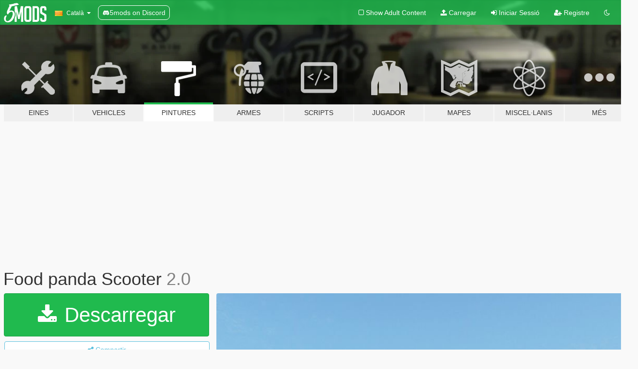

--- FILE ---
content_type: text/html; charset=utf-8
request_url: https://ca.gta5-mods.com/paintjobs/food-panda-scooter
body_size: 10178
content:

<!DOCTYPE html>
<html lang="ca" dir="ltr">
<head>
	<title>
		Food panda Scooter - GTA5-Mods.com
	</title>

		<script
		  async
		  src="https://hb.vntsm.com/v4/live/vms/sites/gta5-mods.com/index.js"
        ></script>

        <script>
          self.__VM = self.__VM || [];
          self.__VM.push(function (admanager, scope) {
            scope.Config.buildPlacement((configBuilder) => {
              configBuilder.add("billboard");
              configBuilder.addDefaultOrUnique("mobile_mpu").setBreakPoint("mobile")
            }).display("top-ad");

            scope.Config.buildPlacement((configBuilder) => {
              configBuilder.add("leaderboard");
              configBuilder.addDefaultOrUnique("mobile_mpu").setBreakPoint("mobile")
            }).display("central-ad");

            scope.Config.buildPlacement((configBuilder) => {
              configBuilder.add("mpu");
              configBuilder.addDefaultOrUnique("mobile_mpu").setBreakPoint("mobile")
            }).display("side-ad");

            scope.Config.buildPlacement((configBuilder) => {
              configBuilder.add("leaderboard");
              configBuilder.addDefaultOrUnique("mpu").setBreakPoint({ mediaQuery: "max-width:1200px" })
            }).display("central-ad-2");

            scope.Config.buildPlacement((configBuilder) => {
              configBuilder.add("leaderboard");
              configBuilder.addDefaultOrUnique("mobile_mpu").setBreakPoint("mobile")
            }).display("bottom-ad");

            scope.Config.buildPlacement((configBuilder) => {
              configBuilder.add("desktop_takeover");
              configBuilder.addDefaultOrUnique("mobile_takeover").setBreakPoint("mobile")
            }).display("takeover-ad");

            scope.Config.get('mpu').display('download-ad-1');
          });
        </script>

	<meta charset="utf-8">
	<meta name="viewport" content="width=320, initial-scale=1.0, maximum-scale=1.0">
	<meta http-equiv="X-UA-Compatible" content="IE=edge">
	<meta name="msapplication-config" content="none">
	<meta name="theme-color" content="#20ba4e">
	<meta name="msapplication-navbutton-color" content="#20ba4e">
	<meta name="apple-mobile-web-app-capable" content="yes">
	<meta name="apple-mobile-web-app-status-bar-style" content="#20ba4e">
	<meta name="csrf-param" content="authenticity_token" />
<meta name="csrf-token" content="0CZT1BhVtx4y4HlqQCD3s4JqYByMVlfwqjvrb0fny8RzNzgMxMZO2CfQjR62I5GB0CRJNr45ICM6fe8WxG0pOw==" />
	    <!--suppress ALL -->

    <meta property="og:url" content="https://ca.gta5-mods.com/paintjobs/food-panda-scooter">
    <meta property="og:title" content="Food panda Scooter">
    <meta property="og:description" content="Food panda in LOS SANTOS!  How to install :  Use openiv / mods / x64e / levels / gta5 / vehicles.rpf  and throw all file inside  Thanks fo downloading    If you want some special Livery.Please check my patreon : https://www.patreon.com/yuuu1202">
    <meta property="og:site_name" content="GTA5-Mods.com">
    <meta property="og:image" content="https://img.gta5-mods.com/q75/images/food-panda-scooter/acc8fc-1.jpg">

    <meta name="twitter:card" content="summary_large_image">
    <meta name="twitter:site" content="@5mods">
    <meta name="twitter:title" content="Food panda Scooter">
    <meta name="twitter:description" content="Food panda in LOS SANTOS!  How to install :  Use openiv / mods / x64e / levels / gta5 / vehicles.rpf  and throw all file inside  Thanks fo downloading    If you want some special Livery.Please check my patreon : https://www.patreon.com/yuuu1202">
    <meta name="twitter:image" content="https://img.gta5-mods.com/q75/images/food-panda-scooter/acc8fc-1.jpg">


	<link rel="shortcut icon" type="image/x-icon" href="https://images.gta5-mods.com/icons/favicon.png">
	<link rel="stylesheet" media="screen" href="/assets/application-7e510725ebc5c55e88a9fd87c027a2aa9e20126744fbac89762e0fd54819c399.css" />
	    <link rel="alternate" hreflang="id" href="https://id.gta5-mods.com/paintjobs/food-panda-scooter">
    <link rel="alternate" hreflang="ms" href="https://ms.gta5-mods.com/paintjobs/food-panda-scooter">
    <link rel="alternate" hreflang="bg" href="https://bg.gta5-mods.com/paintjobs/food-panda-scooter">
    <link rel="alternate" hreflang="ca" href="https://ca.gta5-mods.com/paintjobs/food-panda-scooter">
    <link rel="alternate" hreflang="cs" href="https://cs.gta5-mods.com/paintjobs/food-panda-scooter">
    <link rel="alternate" hreflang="da" href="https://da.gta5-mods.com/paintjobs/food-panda-scooter">
    <link rel="alternate" hreflang="de" href="https://de.gta5-mods.com/paintjobs/food-panda-scooter">
    <link rel="alternate" hreflang="el" href="https://el.gta5-mods.com/paintjobs/food-panda-scooter">
    <link rel="alternate" hreflang="en" href="https://www.gta5-mods.com/paintjobs/food-panda-scooter">
    <link rel="alternate" hreflang="es" href="https://es.gta5-mods.com/paintjobs/food-panda-scooter">
    <link rel="alternate" hreflang="fr" href="https://fr.gta5-mods.com/paintjobs/food-panda-scooter">
    <link rel="alternate" hreflang="gl" href="https://gl.gta5-mods.com/paintjobs/food-panda-scooter">
    <link rel="alternate" hreflang="ko" href="https://ko.gta5-mods.com/paintjobs/food-panda-scooter">
    <link rel="alternate" hreflang="hi" href="https://hi.gta5-mods.com/paintjobs/food-panda-scooter">
    <link rel="alternate" hreflang="it" href="https://it.gta5-mods.com/paintjobs/food-panda-scooter">
    <link rel="alternate" hreflang="hu" href="https://hu.gta5-mods.com/paintjobs/food-panda-scooter">
    <link rel="alternate" hreflang="mk" href="https://mk.gta5-mods.com/paintjobs/food-panda-scooter">
    <link rel="alternate" hreflang="nl" href="https://nl.gta5-mods.com/paintjobs/food-panda-scooter">
    <link rel="alternate" hreflang="nb" href="https://no.gta5-mods.com/paintjobs/food-panda-scooter">
    <link rel="alternate" hreflang="pl" href="https://pl.gta5-mods.com/paintjobs/food-panda-scooter">
    <link rel="alternate" hreflang="pt-BR" href="https://pt.gta5-mods.com/paintjobs/food-panda-scooter">
    <link rel="alternate" hreflang="ro" href="https://ro.gta5-mods.com/paintjobs/food-panda-scooter">
    <link rel="alternate" hreflang="ru" href="https://ru.gta5-mods.com/paintjobs/food-panda-scooter">
    <link rel="alternate" hreflang="sl" href="https://sl.gta5-mods.com/paintjobs/food-panda-scooter">
    <link rel="alternate" hreflang="fi" href="https://fi.gta5-mods.com/paintjobs/food-panda-scooter">
    <link rel="alternate" hreflang="sv" href="https://sv.gta5-mods.com/paintjobs/food-panda-scooter">
    <link rel="alternate" hreflang="vi" href="https://vi.gta5-mods.com/paintjobs/food-panda-scooter">
    <link rel="alternate" hreflang="tr" href="https://tr.gta5-mods.com/paintjobs/food-panda-scooter">
    <link rel="alternate" hreflang="uk" href="https://uk.gta5-mods.com/paintjobs/food-panda-scooter">
    <link rel="alternate" hreflang="zh-CN" href="https://zh.gta5-mods.com/paintjobs/food-panda-scooter">

  <script src="/javascripts/ads.js"></script>

		<!-- Nexus Google Tag Manager -->
		<script nonce="true">
//<![CDATA[
				window.dataLayer = window.dataLayer || [];

						window.dataLayer.push({
								login_status: 'Guest',
								user_id: undefined,
								gta5mods_id: undefined,
						});

//]]>
</script>
		<script nonce="true">
//<![CDATA[
				(function(w,d,s,l,i){w[l]=w[l]||[];w[l].push({'gtm.start':
				new Date().getTime(),event:'gtm.js'});var f=d.getElementsByTagName(s)[0],
				j=d.createElement(s),dl=l!='dataLayer'?'&l='+l:'';j.async=true;j.src=
				'https://www.googletagmanager.com/gtm.js?id='+i+dl;f.parentNode.insertBefore(j,f);
				})(window,document,'script','dataLayer','GTM-KCVF2WQ');

//]]>
</script>		<!-- End Nexus Google Tag Manager -->
</head>
<body class=" ca">
	<!-- Google Tag Manager (noscript) -->
	<noscript><iframe src="https://www.googletagmanager.com/ns.html?id=GTM-KCVF2WQ"
										height="0" width="0" style="display:none;visibility:hidden"></iframe></noscript>
	<!-- End Google Tag Manager (noscript) -->

<div id="page-cover"></div>
<div id="page-loading">
	<span class="graphic"></span>
	<span class="message">Carregant...</span>
</div>

<div id="page-cover"></div>

<nav id="main-nav" class="navbar navbar-default">
  <div class="container">
    <div class="navbar-header">
      <a class="navbar-brand" href="/"></a>

      <ul class="nav navbar-nav">
        <li id="language-dropdown" class="dropdown">
          <a href="#language" class="dropdown-toggle" data-toggle="dropdown">
            <span class="famfamfam-flag-catalonia icon"></span>&nbsp;
            <span class="language-name">Català</span>
            <span class="caret"></span>
          </a>

          <ul class="dropdown-menu dropdown-menu-with-footer">
                <li>
                  <a href="https://id.gta5-mods.com/paintjobs/food-panda-scooter">
                    <span class="famfamfam-flag-id"></span>
                    <span class="language-name">Bahasa Indonesia</span>
                  </a>
                </li>
                <li>
                  <a href="https://ms.gta5-mods.com/paintjobs/food-panda-scooter">
                    <span class="famfamfam-flag-my"></span>
                    <span class="language-name">Bahasa Melayu</span>
                  </a>
                </li>
                <li>
                  <a href="https://bg.gta5-mods.com/paintjobs/food-panda-scooter">
                    <span class="famfamfam-flag-bg"></span>
                    <span class="language-name">Български</span>
                  </a>
                </li>
                <li>
                  <a href="https://ca.gta5-mods.com/paintjobs/food-panda-scooter">
                    <span class="famfamfam-flag-catalonia"></span>
                    <span class="language-name">Català</span>
                  </a>
                </li>
                <li>
                  <a href="https://cs.gta5-mods.com/paintjobs/food-panda-scooter">
                    <span class="famfamfam-flag-cz"></span>
                    <span class="language-name">Čeština</span>
                  </a>
                </li>
                <li>
                  <a href="https://da.gta5-mods.com/paintjobs/food-panda-scooter">
                    <span class="famfamfam-flag-dk"></span>
                    <span class="language-name">Dansk</span>
                  </a>
                </li>
                <li>
                  <a href="https://de.gta5-mods.com/paintjobs/food-panda-scooter">
                    <span class="famfamfam-flag-de"></span>
                    <span class="language-name">Deutsch</span>
                  </a>
                </li>
                <li>
                  <a href="https://el.gta5-mods.com/paintjobs/food-panda-scooter">
                    <span class="famfamfam-flag-gr"></span>
                    <span class="language-name">Ελληνικά</span>
                  </a>
                </li>
                <li>
                  <a href="https://www.gta5-mods.com/paintjobs/food-panda-scooter">
                    <span class="famfamfam-flag-gb"></span>
                    <span class="language-name">English</span>
                  </a>
                </li>
                <li>
                  <a href="https://es.gta5-mods.com/paintjobs/food-panda-scooter">
                    <span class="famfamfam-flag-es"></span>
                    <span class="language-name">Español</span>
                  </a>
                </li>
                <li>
                  <a href="https://fr.gta5-mods.com/paintjobs/food-panda-scooter">
                    <span class="famfamfam-flag-fr"></span>
                    <span class="language-name">Français</span>
                  </a>
                </li>
                <li>
                  <a href="https://gl.gta5-mods.com/paintjobs/food-panda-scooter">
                    <span class="famfamfam-flag-es-gl"></span>
                    <span class="language-name">Galego</span>
                  </a>
                </li>
                <li>
                  <a href="https://ko.gta5-mods.com/paintjobs/food-panda-scooter">
                    <span class="famfamfam-flag-kr"></span>
                    <span class="language-name">한국어</span>
                  </a>
                </li>
                <li>
                  <a href="https://hi.gta5-mods.com/paintjobs/food-panda-scooter">
                    <span class="famfamfam-flag-in"></span>
                    <span class="language-name">हिन्दी</span>
                  </a>
                </li>
                <li>
                  <a href="https://it.gta5-mods.com/paintjobs/food-panda-scooter">
                    <span class="famfamfam-flag-it"></span>
                    <span class="language-name">Italiano</span>
                  </a>
                </li>
                <li>
                  <a href="https://hu.gta5-mods.com/paintjobs/food-panda-scooter">
                    <span class="famfamfam-flag-hu"></span>
                    <span class="language-name">Magyar</span>
                  </a>
                </li>
                <li>
                  <a href="https://mk.gta5-mods.com/paintjobs/food-panda-scooter">
                    <span class="famfamfam-flag-mk"></span>
                    <span class="language-name">Македонски</span>
                  </a>
                </li>
                <li>
                  <a href="https://nl.gta5-mods.com/paintjobs/food-panda-scooter">
                    <span class="famfamfam-flag-nl"></span>
                    <span class="language-name">Nederlands</span>
                  </a>
                </li>
                <li>
                  <a href="https://no.gta5-mods.com/paintjobs/food-panda-scooter">
                    <span class="famfamfam-flag-no"></span>
                    <span class="language-name">Norsk</span>
                  </a>
                </li>
                <li>
                  <a href="https://pl.gta5-mods.com/paintjobs/food-panda-scooter">
                    <span class="famfamfam-flag-pl"></span>
                    <span class="language-name">Polski</span>
                  </a>
                </li>
                <li>
                  <a href="https://pt.gta5-mods.com/paintjobs/food-panda-scooter">
                    <span class="famfamfam-flag-br"></span>
                    <span class="language-name">Português do Brasil</span>
                  </a>
                </li>
                <li>
                  <a href="https://ro.gta5-mods.com/paintjobs/food-panda-scooter">
                    <span class="famfamfam-flag-ro"></span>
                    <span class="language-name">Română</span>
                  </a>
                </li>
                <li>
                  <a href="https://ru.gta5-mods.com/paintjobs/food-panda-scooter">
                    <span class="famfamfam-flag-ru"></span>
                    <span class="language-name">Русский</span>
                  </a>
                </li>
                <li>
                  <a href="https://sl.gta5-mods.com/paintjobs/food-panda-scooter">
                    <span class="famfamfam-flag-si"></span>
                    <span class="language-name">Slovenščina</span>
                  </a>
                </li>
                <li>
                  <a href="https://fi.gta5-mods.com/paintjobs/food-panda-scooter">
                    <span class="famfamfam-flag-fi"></span>
                    <span class="language-name">Suomi</span>
                  </a>
                </li>
                <li>
                  <a href="https://sv.gta5-mods.com/paintjobs/food-panda-scooter">
                    <span class="famfamfam-flag-se"></span>
                    <span class="language-name">Svenska</span>
                  </a>
                </li>
                <li>
                  <a href="https://vi.gta5-mods.com/paintjobs/food-panda-scooter">
                    <span class="famfamfam-flag-vn"></span>
                    <span class="language-name">Tiếng Việt</span>
                  </a>
                </li>
                <li>
                  <a href="https://tr.gta5-mods.com/paintjobs/food-panda-scooter">
                    <span class="famfamfam-flag-tr"></span>
                    <span class="language-name">Türkçe</span>
                  </a>
                </li>
                <li>
                  <a href="https://uk.gta5-mods.com/paintjobs/food-panda-scooter">
                    <span class="famfamfam-flag-ua"></span>
                    <span class="language-name">Українська</span>
                  </a>
                </li>
                <li>
                  <a href="https://zh.gta5-mods.com/paintjobs/food-panda-scooter">
                    <span class="famfamfam-flag-cn"></span>
                    <span class="language-name">中文</span>
                  </a>
                </li>
          </ul>
        </li>
        <li class="discord-link">
          <a href="https://discord.gg/2PR7aMzD4U" target="_blank" rel="noreferrer">
            <img src="https://images.gta5-mods.com/site/discord-header.svg" height="15px" alt="">
            <span>5mods on Discord</span>
          </a>
        </li>
      </ul>
    </div>

    <ul class="nav navbar-nav navbar-right">
        <li>
          <a href="/adult_filter" title="Light mode">
              <span class="fa fa-square-o"></span>
            <span>Show Adult <span class="adult-filter__content-text">Content</span></span>
          </a>
        </li>
      <li class="hidden-xs">
        <a href="/upload">
          <span class="icon fa fa-upload"></span>
          Carregar
        </a>
      </li>

        <li>
          <a href="/login?r=/paintjobs/food-panda-scooter">
            <span class="icon fa fa-sign-in"></span>
            <span class="login-text">Iniciar Sessió</span>
          </a>
        </li>

        <li class="hidden-xs">
          <a href="/register?r=/paintjobs/food-panda-scooter">
            <span class="icon fa fa-user-plus"></span>
            Registre
          </a>
        </li>

        <li>
            <a href="/dark_mode" title="Dark mode">
              <span class="fa fa-moon-o"></span>
            </a>
        </li>

      <li id="search-dropdown">
        <a href="#search" class="dropdown-toggle" data-toggle="dropdown">
          <span class="fa fa-search"></span>
        </a>

        <div class="dropdown-menu">
          <div class="form-inline">
            <div class="form-group">
              <div class="input-group">
                <div class="input-group-addon"><span  class="fa fa-search"></span></div>
                <input type="text" class="form-control" placeholder="Cerca GTA 5 mods...">
              </div>
            </div>
            <button type="submit" class="btn btn-primary">
              Cerca
            </button>
          </div>
        </div>
      </li>
    </ul>
  </div>
</nav>

<div id="banner" class="paintjobs">
  <div class="container hidden-xs">
    <div id="intro">
      <h1 class="styled">Benvingut a GTA5-Mods.com</h1>
      <p>Selecciona una de les següents categories per començar a veure els últims mods de  GTA 5 PC:</p>
    </div>
  </div>

  <div class="container">
    <ul id="navigation" class="clearfix ca">
        <li class="tools ">
          <a href="/tools">
            <span class="icon-category"></span>
            <span class="label-border"></span>
            <span class="label-category ">
              <span>Eines</span>
            </span>
          </a>
        </li>
        <li class="vehicles ">
          <a href="/vehicles">
            <span class="icon-category"></span>
            <span class="label-border"></span>
            <span class="label-category ">
              <span>Vehicles</span>
            </span>
          </a>
        </li>
        <li class="paintjobs active">
          <a href="/paintjobs">
            <span class="icon-category"></span>
            <span class="label-border"></span>
            <span class="label-category ">
              <span>Pintures</span>
            </span>
          </a>
        </li>
        <li class="weapons ">
          <a href="/weapons">
            <span class="icon-category"></span>
            <span class="label-border"></span>
            <span class="label-category ">
              <span>Armes</span>
            </span>
          </a>
        </li>
        <li class="scripts ">
          <a href="/scripts">
            <span class="icon-category"></span>
            <span class="label-border"></span>
            <span class="label-category ">
              <span>Scripts</span>
            </span>
          </a>
        </li>
        <li class="player ">
          <a href="/player">
            <span class="icon-category"></span>
            <span class="label-border"></span>
            <span class="label-category ">
              <span>Jugador</span>
            </span>
          </a>
        </li>
        <li class="maps ">
          <a href="/maps">
            <span class="icon-category"></span>
            <span class="label-border"></span>
            <span class="label-category ">
              <span>Mapes</span>
            </span>
          </a>
        </li>
        <li class="misc ">
          <a href="/misc">
            <span class="icon-category"></span>
            <span class="label-border"></span>
            <span class="label-category md-small">
              <span>Miscel·lanis</span>
            </span>
          </a>
        </li>
      <li id="more-dropdown" class="more dropdown">
        <a href="#more" class="dropdown-toggle" data-toggle="dropdown">
          <span class="icon-category"></span>
          <span class="label-border"></span>
          <span class="label-category ">
            <span>Més</span>
          </span>
        </a>

        <ul class="dropdown-menu pull-right">
          <li>
            <a href="http://www.gta5cheats.com" target="_blank">
              <span class="fa fa-external-link"></span>
              GTA 5 Cheats
            </a>
          </li>
        </ul>
      </li>
    </ul>
  </div>
</div>

<div id="content">
  


<div id="file" class="container" data-user-file-id="126115">
  <div class="clearfix">
      <div id="top-ad" class="ad-container"></div>

    <h1>
      
      Food panda Scooter
      <span class="version">2.0</span>

    </h1>
  </div>


    <div id="file-container" class="row">
      <div class="col-sm-5 col-lg-4">

          <a href="/paintjobs/food-panda-scooter/download/122559" class="btn btn-primary btn-download" >
            <span class="fa fa-download"></span>
            Descarregar
          </a>

        <div class="file-actions">

          <div class="row">
            <div class="col-xs-12 share-container">
              <div id="share-list">
                <ul>
                  <li>
                    <a href="#share-facebook" class="facebook" title="Compartir a Facebook">
                      <span class="fa fa-facebook"></span>
                    </a>
                  </li>
                  <li>
                    <a href="#share-twitter" class="twitter" title="Compartir a Twitter" data-text="Food panda Scooter">
                      <span class="fa fa-twitter"></span>
                    </a>
                  </li>
                  <li>
                    <a href="#share-vk" class="vk" title="Compartir a VKontakte">
                      <span class="fa fa-vk"></span>
                    </a>
                  </li>
                </ul>
              </div>

              <button class="btn btn-o-info btn-block">
                <span class="fa fa-share-alt "></span>
                <span>Compartir</span>
              </button>
            </div>

          </div>
        </div>
        <div class="panel panel-default">
          <div class="panel-body">
            <div class="user-panel row">
              <div class="col-xs-3">
                <a href="/users/yuuu1202">
                  <img class="img-responsive" src="https://img.gta5-mods.com/q75-w100-h100-cfill/avatars/presets/gtao62.jpg" alt="Gtao62" />
                </a>
              </div>
              <div class="col-xs-9">
                <a class="username" href="/users/yuuu1202">yuuu1202</a>
                  <br/>
                  <div class="user-social">
                    












                  </div>

                  


                    <div class="button-donate">
                      <a href="https://www.patreon.com/yuuu1202" class="paypal-button patreon-button paypal-style-primary paypal-size-small" target="_blank" dir="ltr">
  <span class="paypal-button-content" dir="auto">
    Dona'm suport en <img alt="Patreon" src="https://images.gta5-mods.com/icons/patreon-logo.png" />
  </span>
</a>
                    </div>
              </div>
            </div>
          </div>
        </div>

          <div class="panel panel-default hidden-xs">
            <div class="panel-body">
  <h3 class="mt-0">
    <i class="fa fa-list-alt"></i>
    <span class="translation_missing" title="translation missing: ca.user_file.all_versions">All Versions</span>
  </h3>
      <div class="well pull-left file-version-container ">
        <div class="pull-left">
          <i class="fa fa-file"></i>&nbsp;2.0 <span>(current)</span>
          <p>
            <span class="num-downloads">681 descàrregues <span class="file-size">, 200 KB</span></span>
            <br/><span class="num-downloads">01 de Agost de 2021</span>
          </p>
        </div>
        <div class="pull-right" >
                  <a target="_blank" href="https://www.virustotal.com/gui/file/c592c4d626d6cc9c9c6923002d3d049c2e48c05eb86a7a488db2cc08b8ff370a/detection/f-c592c4d626d6cc9c9c6923002d3d049c2e48c05eb86a7a488db2cc08b8ff370a-1627802743"><i data-container="body" data-trigger="hover" data-toggle="popover" data-placement="top" data-html="true" data-title="<b class='color-success'>This file is safe <i class='fa fa-check-circle-o'></i></b>" data-content="<i>This file has been scanned for viruses and is safe to download.</i>" class="fa fa-shield vt-version"></i></a>

              <a target="_blank" href="/paintjobs/food-panda-scooter/download/122559"><i class="fa fa-download download-version"></i></a>
        </div>
      </div>
</div>
          </div>

          <div id="side-ad" class="ad-container"></div>

        <div class="file-list">
            <div class="col-xs-12 hidden-xs">
              <h4>More mods by <a class="username" href="/users/yuuu1202">yuuu1202</a>:</h4>
                
<div class="file-list-obj">
  <a href="/paintjobs/porsche-911-turbo-s-naruto-itachi-livery" title="911 Turbo S | Akatsuki Livery" class="preview empty">

    <img title="911 Turbo S | Akatsuki Livery" class="img-responsive" alt="911 Turbo S | Akatsuki Livery" src="https://img.gta5-mods.com/q75-w500-h333-cfill/images/porsche-911-turbo-s-naruto-itachi-livery/36e4a0-0.jpg" />

      <ul class="categories">
            <li>Pintura</li>
      </ul>

      <div class="stats">
        <div>
        </div>
        <div>
          <span title="385 Descàrregues">
            <span class="fa fa-download"></span> 385
          </span>
          <span class="stats-likes" title="5 Agradan">
            <span class="fa fa-thumbs-up"></span> 5
          </span>
        </div>
      </div>

  </a>
  <div class="details">
    <div class="top">
      <div class="name">
        <a href="/paintjobs/porsche-911-turbo-s-naruto-itachi-livery" title="911 Turbo S | Akatsuki Livery">
          <span dir="ltr">911 Turbo S | Akatsuki Livery</span>
        </a>
      </div>
        <div class="version" dir="ltr" title="1.0">1.0</div>
    </div>
    <div class="bottom">
      <span class="bottom-by">By</span> <a href="/users/yuuu1202" title="yuuu1202">yuuu1202</a>
    </div>
  </div>
</div>
                
<div class="file-list-obj">
  <a href="/paintjobs/nissan-skyline-r34-sakura-livery" title="Nissan Skyline R34 | Sakura Livery" class="preview empty">

    <img title="Nissan Skyline R34 | Sakura Livery" class="img-responsive" alt="Nissan Skyline R34 | Sakura Livery" src="https://img.gta5-mods.com/q75-w500-h333-cfill/images/nissan-skyline-r34-sakura-livery/6bee27-4.jpg" />

      <ul class="categories">
            <li>Pintura</li>
      </ul>

      <div class="stats">
        <div>
        </div>
        <div>
          <span title="178 Descàrregues">
            <span class="fa fa-download"></span> 178
          </span>
          <span class="stats-likes" title="1 M&#39;agrada">
            <span class="fa fa-thumbs-up"></span> 1
          </span>
        </div>
      </div>

  </a>
  <div class="details">
    <div class="top">
      <div class="name">
        <a href="/paintjobs/nissan-skyline-r34-sakura-livery" title="Nissan Skyline R34 | Sakura Livery">
          <span dir="ltr">Nissan Skyline R34 | Sakura Livery</span>
        </a>
      </div>
        <div class="version" dir="ltr" title="1.0">1.0</div>
    </div>
    <div class="bottom">
      <span class="bottom-by">By</span> <a href="/users/yuuu1202" title="yuuu1202">yuuu1202</a>
    </div>
  </div>
</div>
                
<div class="file-list-obj">
  <a href="/paintjobs/e63-amg-playboy-livery-yuuu1202" title="E63 Amg | Playboy Livery" class="preview empty">

    <img title="E63 Amg | Playboy Livery" class="img-responsive" alt="E63 Amg | Playboy Livery" src="https://img.gta5-mods.com/q75-w500-h333-cfill/images/e63-amg-playboy-livery-yuuu1202/251510-未.jpg" />

      <ul class="categories">
            <li>Pintura</li>
      </ul>

      <div class="stats">
        <div>
        </div>
        <div>
          <span title="178 Descàrregues">
            <span class="fa fa-download"></span> 178
          </span>
          <span class="stats-likes" title="2 Agradan">
            <span class="fa fa-thumbs-up"></span> 2
          </span>
        </div>
      </div>

  </a>
  <div class="details">
    <div class="top">
      <div class="name">
        <a href="/paintjobs/e63-amg-playboy-livery-yuuu1202" title="E63 Amg | Playboy Livery">
          <span dir="ltr">E63 Amg | Playboy Livery</span>
        </a>
      </div>
        <div class="version" dir="ltr" title="2.0">2.0</div>
    </div>
    <div class="bottom">
      <span class="bottom-by">By</span> <a href="/users/yuuu1202" title="yuuu1202">yuuu1202</a>
    </div>
  </div>
</div>
                
<div class="file-list-obj">
  <a href="/paintjobs/veneno-uber-paintjob" title="Veneno | Uber livery" class="preview empty">

    <img title="Veneno | Uber livery" class="img-responsive" alt="Veneno | Uber livery" src="https://img.gta5-mods.com/q75-w500-h333-cfill/images/veneno-uber-paintjob/0cf09f-00.jpg" />

      <ul class="categories">
            <li>Pintura</li>
      </ul>

      <div class="stats">
        <div>
        </div>
        <div>
          <span title="355 Descàrregues">
            <span class="fa fa-download"></span> 355
          </span>
          <span class="stats-likes" title="5 Agradan">
            <span class="fa fa-thumbs-up"></span> 5
          </span>
        </div>
      </div>

  </a>
  <div class="details">
    <div class="top">
      <div class="name">
        <a href="/paintjobs/veneno-uber-paintjob" title="Veneno | Uber livery">
          <span dir="ltr">Veneno | Uber livery</span>
        </a>
      </div>
        <div class="version" dir="ltr" title="1.0">1.0</div>
    </div>
    <div class="bottom">
      <span class="bottom-by">By</span> <a href="/users/yuuu1202" title="yuuu1202">yuuu1202</a>
    </div>
  </div>
</div>
                
<div class="file-list-obj">
  <a href="/paintjobs/2017-nissan-gtr-mars-god-of-war-livery" title="2017 Nissan GTR | Mars(God of war) Livery" class="preview empty">

    <img title="2017 Nissan GTR | Mars(God of war) Livery" class="img-responsive" alt="2017 Nissan GTR | Mars(God of war) Livery" src="https://img.gta5-mods.com/q75-w500-h333-cfill/images/2017-nissan-gtr-mars-god-of-war-livery/ce4f32-1.jpg" />

      <ul class="categories">
            <li>Pintura</li>
      </ul>

      <div class="stats">
        <div>
            <span title="5.0 star rating">
              <span class="fa fa-star"></span> 5.0
            </span>
        </div>
        <div>
          <span title="693 Descàrregues">
            <span class="fa fa-download"></span> 693
          </span>
          <span class="stats-likes" title="5 Agradan">
            <span class="fa fa-thumbs-up"></span> 5
          </span>
        </div>
      </div>

  </a>
  <div class="details">
    <div class="top">
      <div class="name">
        <a href="/paintjobs/2017-nissan-gtr-mars-god-of-war-livery" title="2017 Nissan GTR | Mars(God of war) Livery">
          <span dir="ltr">2017 Nissan GTR | Mars(God of war) Livery</span>
        </a>
      </div>
        <div class="version" dir="ltr" title="1.0">1.0</div>
    </div>
    <div class="bottom">
      <span class="bottom-by">By</span> <a href="/users/yuuu1202" title="yuuu1202">yuuu1202</a>
    </div>
  </div>
</div>
            </div>

        </div>
      </div>

      <div class="col-sm-7 col-lg-8">
          <div id="file-media">
            <!-- Cover Media -->
            <div class="text-center">

                <a target="_blank" class="thumbnail mfp-image cover-media" title="Food panda Scooter" href="https://img.gta5-mods.com/q95/images/food-panda-scooter/acc8fc-1.jpg"><img class="img-responsive" src="https://img.gta5-mods.com/q85-w800/images/food-panda-scooter/acc8fc-1.jpg" alt="Acc8fc 1" /></a>
            </div>

            <!-- Remaining Media -->
              <div class="media-thumbnails row">
                    <div class="col-xs-4 col-md-2">
                      <a target="_blank" class="thumbnail mfp-image" title="Food panda Scooter" href="https://img.gta5-mods.com/q95/images/food-panda-scooter/acc8fc-2.jpg"><img class="img-responsive" src="https://img.gta5-mods.com/q75-w350-h233-cfill/images/food-panda-scooter/acc8fc-2.jpg" alt="Acc8fc 2" /></a>
                    </div>
                    <div class="col-xs-4 col-md-2">
                      <a target="_blank" class="thumbnail mfp-image" title="Food panda Scooter" href="https://img.gta5-mods.com/q95/images/food-panda-scooter/acc8fc-.jpg"><img class="img-responsive" src="https://img.gta5-mods.com/q75-w350-h233-cfill/images/food-panda-scooter/acc8fc-.jpg" alt="Acc8fc " /></a>
                    </div>

              </div>

          </div>

        <h3 class="clearfix" dir="auto">
          <div class="pull-left file-stats">
            <i class="fa fa-cloud-download pull-left download-icon"></i>
            <div class="file-stat file-downloads pull-left">
              <span class="num-downloads">681</span>
              <label>Descàrregues</label>
            </div>
            <i class="fa fa-thumbs-o-up pull-left like-icon"></i>
            <div class="file-stat file-likes pull-left">
              <span class="num-likes">2</span>
              <label>Agradan</label>
            </div>
          </div>

                <span class="comment-average-container pull-right">
                    <span class="comment-average-rating" data-rating="1.0"></span>
                    <label>1.0 / 5 estrelles (1 vot)</label>
                </span>
        </h3>
        <div id="featured-comment">
          <ul class="media-list pinned-comments">
            
          </ul>
        </div>
        <div class="visible-xs-block">
          <div class="panel panel-default">
            <div class="panel-body">
              <div class="file-description">
                      <span class="description-body description-collapsed" dir="auto">
                        Food panda in LOS SANTOS!<br/><br/>How to install : <br/>Use openiv / mods / x64e / levels / gta5 / vehicles.rpf  and throw all file inside<br/><br/>Thanks fo downloading  <br/><br/>If you want some special Livery.Please check my patreon : https://www.patreon.com/yuuu1202
                        <div class="read-more-button-container">
                          <div class="read-more-gradient"></div>
                          <div class="read-more-button">Show Full Description</div>
                        </div>
                      </span>
              </div>
                <div id=tag-list>
                    <div>
                      <a href="/all/tags/livery/most-downloaded">
                            <span class="label label-default">
                              <span class="fa fa-tag"></span>
                              Pintura
                            </span>
                      </a>
                    </div>
                </div>


              <div id="file-dates">

                <br/>
                <small title="Divendres, 30 de Juliol de 2021 05:56:00 +0000">
                  <strong>Carregat per primera vegada:</strong>
                  30 de Juliol de 2021
                  
                </small>

                  <br/>
                  <small title="Diumenge, 01 de Agost de 2021 07:36:09 +0000">
                    <strong>Actualització més recent:</strong>
                    01 de Agost de 2021
                  </small>

                  <br/>
                  <small title="Dimarts, 13 de Gener de 2026 16:14:48 +0000">
                    <strong>Últim descarregat:</strong>
                    fa 4 dies
                  </small>
              </div>
            </div>
          </div>

          <div class="panel panel-default visible-xs-block">
            <div class="panel-body">
  <h3 class="mt-0">
    <i class="fa fa-list-alt"></i>
    <span class="translation_missing" title="translation missing: ca.user_file.all_versions">All Versions</span>
  </h3>
      <div class="well pull-left file-version-container ">
        <div class="pull-left">
          <i class="fa fa-file"></i>&nbsp;2.0 <span>(current)</span>
          <p>
            <span class="num-downloads">681 descàrregues <span class="file-size">, 200 KB</span></span>
            <br/><span class="num-downloads">01 de Agost de 2021</span>
          </p>
        </div>
        <div class="pull-right" >
                  <a target="_blank" href="https://www.virustotal.com/gui/file/c592c4d626d6cc9c9c6923002d3d049c2e48c05eb86a7a488db2cc08b8ff370a/detection/f-c592c4d626d6cc9c9c6923002d3d049c2e48c05eb86a7a488db2cc08b8ff370a-1627802743"><i data-container="body" data-trigger="hover" data-toggle="popover" data-placement="top" data-html="true" data-title="<b class='color-success'>This file is safe <i class='fa fa-check-circle-o'></i></b>" data-content="<i>This file has been scanned for viruses and is safe to download.</i>" class="fa fa-shield vt-version"></i></a>

              <a target="_blank" href="/paintjobs/food-panda-scooter/download/122559"><i class="fa fa-download download-version"></i></a>
        </div>
      </div>
</div>
          </div>

          <h3 class="clearfix comments-stats" dir="auto">
              <span class="pull-left">
                  <span class="num-comments" data-count="1">1 Comentari</span>
              </span>
          </h3>
          <div id="comments_mobile"></div>

          <div class="file-list">
              <div class="col-xs-12">
                <h4>More mods by <a class="username" href="/users/yuuu1202">yuuu1202</a>:</h4>
                  
<div class="file-list-obj">
  <a href="/paintjobs/porsche-911-turbo-s-naruto-itachi-livery" title="911 Turbo S | Akatsuki Livery" class="preview empty">

    <img title="911 Turbo S | Akatsuki Livery" class="img-responsive" alt="911 Turbo S | Akatsuki Livery" src="https://img.gta5-mods.com/q75-w500-h333-cfill/images/porsche-911-turbo-s-naruto-itachi-livery/36e4a0-0.jpg" />

      <ul class="categories">
            <li>Pintura</li>
      </ul>

      <div class="stats">
        <div>
        </div>
        <div>
          <span title="385 Descàrregues">
            <span class="fa fa-download"></span> 385
          </span>
          <span class="stats-likes" title="5 Agradan">
            <span class="fa fa-thumbs-up"></span> 5
          </span>
        </div>
      </div>

  </a>
  <div class="details">
    <div class="top">
      <div class="name">
        <a href="/paintjobs/porsche-911-turbo-s-naruto-itachi-livery" title="911 Turbo S | Akatsuki Livery">
          <span dir="ltr">911 Turbo S | Akatsuki Livery</span>
        </a>
      </div>
        <div class="version" dir="ltr" title="1.0">1.0</div>
    </div>
    <div class="bottom">
      <span class="bottom-by">By</span> <a href="/users/yuuu1202" title="yuuu1202">yuuu1202</a>
    </div>
  </div>
</div>
                  
<div class="file-list-obj">
  <a href="/paintjobs/nissan-skyline-r34-sakura-livery" title="Nissan Skyline R34 | Sakura Livery" class="preview empty">

    <img title="Nissan Skyline R34 | Sakura Livery" class="img-responsive" alt="Nissan Skyline R34 | Sakura Livery" src="https://img.gta5-mods.com/q75-w500-h333-cfill/images/nissan-skyline-r34-sakura-livery/6bee27-4.jpg" />

      <ul class="categories">
            <li>Pintura</li>
      </ul>

      <div class="stats">
        <div>
        </div>
        <div>
          <span title="178 Descàrregues">
            <span class="fa fa-download"></span> 178
          </span>
          <span class="stats-likes" title="1 M&#39;agrada">
            <span class="fa fa-thumbs-up"></span> 1
          </span>
        </div>
      </div>

  </a>
  <div class="details">
    <div class="top">
      <div class="name">
        <a href="/paintjobs/nissan-skyline-r34-sakura-livery" title="Nissan Skyline R34 | Sakura Livery">
          <span dir="ltr">Nissan Skyline R34 | Sakura Livery</span>
        </a>
      </div>
        <div class="version" dir="ltr" title="1.0">1.0</div>
    </div>
    <div class="bottom">
      <span class="bottom-by">By</span> <a href="/users/yuuu1202" title="yuuu1202">yuuu1202</a>
    </div>
  </div>
</div>
                  
<div class="file-list-obj">
  <a href="/paintjobs/e63-amg-playboy-livery-yuuu1202" title="E63 Amg | Playboy Livery" class="preview empty">

    <img title="E63 Amg | Playboy Livery" class="img-responsive" alt="E63 Amg | Playboy Livery" src="https://img.gta5-mods.com/q75-w500-h333-cfill/images/e63-amg-playboy-livery-yuuu1202/251510-未.jpg" />

      <ul class="categories">
            <li>Pintura</li>
      </ul>

      <div class="stats">
        <div>
        </div>
        <div>
          <span title="178 Descàrregues">
            <span class="fa fa-download"></span> 178
          </span>
          <span class="stats-likes" title="2 Agradan">
            <span class="fa fa-thumbs-up"></span> 2
          </span>
        </div>
      </div>

  </a>
  <div class="details">
    <div class="top">
      <div class="name">
        <a href="/paintjobs/e63-amg-playboy-livery-yuuu1202" title="E63 Amg | Playboy Livery">
          <span dir="ltr">E63 Amg | Playboy Livery</span>
        </a>
      </div>
        <div class="version" dir="ltr" title="2.0">2.0</div>
    </div>
    <div class="bottom">
      <span class="bottom-by">By</span> <a href="/users/yuuu1202" title="yuuu1202">yuuu1202</a>
    </div>
  </div>
</div>
                  
<div class="file-list-obj">
  <a href="/paintjobs/veneno-uber-paintjob" title="Veneno | Uber livery" class="preview empty">

    <img title="Veneno | Uber livery" class="img-responsive" alt="Veneno | Uber livery" src="https://img.gta5-mods.com/q75-w500-h333-cfill/images/veneno-uber-paintjob/0cf09f-00.jpg" />

      <ul class="categories">
            <li>Pintura</li>
      </ul>

      <div class="stats">
        <div>
        </div>
        <div>
          <span title="355 Descàrregues">
            <span class="fa fa-download"></span> 355
          </span>
          <span class="stats-likes" title="5 Agradan">
            <span class="fa fa-thumbs-up"></span> 5
          </span>
        </div>
      </div>

  </a>
  <div class="details">
    <div class="top">
      <div class="name">
        <a href="/paintjobs/veneno-uber-paintjob" title="Veneno | Uber livery">
          <span dir="ltr">Veneno | Uber livery</span>
        </a>
      </div>
        <div class="version" dir="ltr" title="1.0">1.0</div>
    </div>
    <div class="bottom">
      <span class="bottom-by">By</span> <a href="/users/yuuu1202" title="yuuu1202">yuuu1202</a>
    </div>
  </div>
</div>
                  
<div class="file-list-obj">
  <a href="/paintjobs/2017-nissan-gtr-mars-god-of-war-livery" title="2017 Nissan GTR | Mars(God of war) Livery" class="preview empty">

    <img title="2017 Nissan GTR | Mars(God of war) Livery" class="img-responsive" alt="2017 Nissan GTR | Mars(God of war) Livery" src="https://img.gta5-mods.com/q75-w500-h333-cfill/images/2017-nissan-gtr-mars-god-of-war-livery/ce4f32-1.jpg" />

      <ul class="categories">
            <li>Pintura</li>
      </ul>

      <div class="stats">
        <div>
            <span title="5.0 star rating">
              <span class="fa fa-star"></span> 5.0
            </span>
        </div>
        <div>
          <span title="693 Descàrregues">
            <span class="fa fa-download"></span> 693
          </span>
          <span class="stats-likes" title="5 Agradan">
            <span class="fa fa-thumbs-up"></span> 5
          </span>
        </div>
      </div>

  </a>
  <div class="details">
    <div class="top">
      <div class="name">
        <a href="/paintjobs/2017-nissan-gtr-mars-god-of-war-livery" title="2017 Nissan GTR | Mars(God of war) Livery">
          <span dir="ltr">2017 Nissan GTR | Mars(God of war) Livery</span>
        </a>
      </div>
        <div class="version" dir="ltr" title="1.0">1.0</div>
    </div>
    <div class="bottom">
      <span class="bottom-by">By</span> <a href="/users/yuuu1202" title="yuuu1202">yuuu1202</a>
    </div>
  </div>
</div>
              </div>
          </div>

        </div>

        <div class="hidden-xs">

          <ul class="nav nav-tabs" role="tablist">
              <li role="presentation" class="active">
                <a class="url-push" href="#description_tab" aria-controls="home" role="tab" data-toggle="tab">
                  <i class="fa fa-file-text-o"></i>
                  &nbsp;Description
                </a>
              </li>
              <li role="presentation">
                <a class="url-push" href="#comments_tab" aria-controls="profile" role="tab" data-toggle="tab">
                  <i class="fa fa-comments-o"></i>
                  &nbsp;Comments (1)
                </a>
              </li>
          </ul>

          <div class="tab-content">

            <!-- Default / Description Tab -->
            <div role="tabpanel" class="tab-pane  active " id="description_tab">
              <div class="panel panel-default" style="margin-top: 8px">
                <div class="panel-body">
                  <div class="file-description">
                        <span class="description-body " dir="auto">
                          Food panda in LOS SANTOS!<br/><br/>How to install : <br/>Use openiv / mods / x64e / levels / gta5 / vehicles.rpf  and throw all file inside<br/><br/>Thanks fo downloading  <br/><br/>If you want some special Livery.Please check my patreon : https://www.patreon.com/yuuu1202
                        </span>
                  </div>
                <div id=tag-list>
                    <div>
                      <a href="/all/tags/livery/most-downloaded">
                            <span class="label label-default">
                              <span class="fa fa-tag"></span>
                              Pintura
                            </span>
                      </a>
                    </div>
                </div>


                  <div id="file-dates">

                    <br/>
                    <small title="Divendres, 30 de Juliol de 2021 05:56:00 +0000">
                      <strong>Carregat per primera vegada:</strong>
                      30 de Juliol de 2021
                      
                    </small>

                      <br/>
                      <small title="Diumenge, 01 de Agost de 2021 07:36:09 +0000">
                        <strong>Actualització més recent:</strong>
                        01 de Agost de 2021
                      </small>

                      <br/>
                      <small title="Dimarts, 13 de Gener de 2026 16:14:48 +0000">
                        <strong>Últim descarregat:</strong>
                        fa 4 dies
                      </small>
                  </div>
                </div>
              </div>
            </div>

            <!-- Comments Tab -->
            <div role="tabpanel" class="tab-pane " id="comments_tab">
              <div id="comments">
                <ul class="media-list pinned-comments">
                 

                </ul>


                <ul class="media-list comments-list">
                  
    <li id="comment-1908288" class="comment media " data-comment-id="1908288" data-username="GamngNerdLeith" data-mentions="[]">
      <div class="media-left">
        <a href="/users/GamngNerdLeith"><img class="media-object" src="https://img.gta5-mods.com/q75-w100-h100-cfill/avatars/presets/default.jpg" alt="Default" /></a>
      </div>
      <div class="media-body">
        <div class="panel panel-default">
          <div class="panel-body">
            <div class="media-heading clearfix">
              <div class="pull-left flip" dir="auto">
                <a href="/users/GamngNerdLeith">GamngNerdLeith</a>
                    
              </div>
              <div class="pull-right flip">
                

                <span class="comment-rating" data-rating="1.0"></span>
              </div>
            </div>

            <div class="comment-text " dir="auto"><p>it looks like it has no textures or the texures are broken, the pink is soo bright in the eyes it hurts just looking at the picture. secondly the food panda logo is compressed and very pixculated. either use the old orange colour intead of the bright pink or darken the pink so it wount be so bright...</p></div>

            <div class="media-details clearfix">
              <div class="row">
                <div class="col-md-8 text-left flip">


                  

                  
                </div>
                <div class="col-md-4 text-right flip" title="Dilluns, 02 de Agost de 2021 22:17:39 +0000">02 de Agost de 2021</div>
              </div>
            </div>
          </div>
        </div>
      </div>
    </li>

               </ul>

                  <div class="alert alert-info">
                    Uneix-te a la conversa! <a href="/login?r=/paintjobs/food-panda-scooter">Inicia Sessió</a> o <a href="/register?r=/paintjobs/food-panda-scooter">Registre</a> per una compte per poder comentar.
                  </div>
              </div>
            </div>

          </div>

            <div id="central-ad-2" class="ad-container"></div>
        </div>
      </div>
    </div>

  <div class="modal fade" id="downloadModal" tabindex="-1" role="dialog">
    <div class="modal-dialog" role="document">
      <div class="modal-content">
        <div class="modal-body">
          <div class="panel panel-default">
            <div class="panel-body">
  <h3 class="mt-0">
    <i class="fa fa-list-alt"></i>
    <span class="translation_missing" title="translation missing: ca.user_file.all_versions">All Versions</span>
  </h3>
      <div class="well pull-left file-version-container ">
        <div class="pull-left">
          <i class="fa fa-file"></i>&nbsp;2.0 <span>(current)</span>
          <p>
            <span class="num-downloads">681 descàrregues <span class="file-size">, 200 KB</span></span>
            <br/><span class="num-downloads">01 de Agost de 2021</span>
          </p>
        </div>
        <div class="pull-right" >
                  <a target="_blank" href="https://www.virustotal.com/gui/file/c592c4d626d6cc9c9c6923002d3d049c2e48c05eb86a7a488db2cc08b8ff370a/detection/f-c592c4d626d6cc9c9c6923002d3d049c2e48c05eb86a7a488db2cc08b8ff370a-1627802743"><i data-container="body" data-trigger="hover" data-toggle="popover" data-placement="top" data-html="true" data-title="<b class='color-success'>This file is safe <i class='fa fa-check-circle-o'></i></b>" data-content="<i>This file has been scanned for viruses and is safe to download.</i>" class="fa fa-shield vt-version"></i></a>

              <a target="_blank" href="/paintjobs/food-panda-scooter/download/122559"><i class="fa fa-download download-version"></i></a>
        </div>
      </div>
</div>
          </div>
        </div>
        <div class="modal-footer">
          <button type="button" class="btn btn-default" data-dismiss="modal">Close</button>
        </div>
      </div><!-- /.modal-content -->
    </div><!-- /.modal-dialog -->
  </div>
</div>

</div>
<div id="footer">
  <div class="container">

    <div class="row">

      <div class="col-sm-4 col-md-4">

        <a href="/users/Slim Trashman" class="staff">Designed in Alderney</a><br/>
        <a href="/users/rappo" class="staff">Made in Los Santos</a>

      </div>

      <div class="col-sm-8 col-md-8 hidden-xs">

        <div class="col-md-4 hidden-sm hidden-xs">
          <ul>
            <li>
              <a href="/tools">Eines de modificació per GTA 5</a>
            </li>
            <li>
              <a href="/vehicles">Modificacions de Vehicles per GTA 5</a>
            </li>
            <li>
              <a href="/paintjobs">Modificacions de pintura de vehicles per GTA 5</a>
            </li>
            <li>
              <a href="/weapons">Modificacions d&#39;Armes per GTA 5</a>
            </li>
            <li>
              <a href="/scripts">Modificacions Scripts per GTA 5</a>
            </li>
            <li>
              <a href="/player">Mods de Jugador per GTA 5</a>
            </li>
            <li>
              <a href="/maps">Modificaciones de Mapes per GTA 5</a>
            </li>
            <li>
              <a href="/misc">Mods miscel·lanis per GTA 5</a>
            </li>
          </ul>
        </div>

        <div class="col-sm-4 col-md-4 hidden-xs">
          <ul>
            <li>
              <a href="/all">Últims fitxers</a>
            </li>
            <li>
              <a href="/all/tags/featured">Arxius destacats</a>
            </li>
            <li>
              <a href="/all/most-liked">Arxius més populars</a>
            </li>
            <li>
              <a href="/all/most-downloaded">Arxius més descarregats</a>
            </li>
            <li>
              <a href="/all/highest-rated">Arxius millor qualificats</a>
            </li>
            <li>
              <a href="/leaderboard">GTA5-Mods.com Marcador</a>
            </li>
          </ul>
        </div>

        <div class="col-sm-4 col-md-4">
          <ul>
            <li>
              <a href="/contact">
                Contacte
              </a>
            </li>
            <li>
              <a href="/privacy">
                Política de privacitat
              </a>
            </li>
            <li>
              <a href="/terms">
                Termes d&#39;utilització
              </a>
            </li>
            <li>
              <a href="https://www.cognitoforms.com/NexusMods/_5ModsDMCAForm">
                DMCA
              </a>
            </li>
            <li>
              <a href="https://www.twitter.com/5mods" class="social" target="_blank" rel="noreferrer" title="@5mods a Twitter">
                <span class="fa fa-twitter-square"></span>
                @5mods a Twitter
              </a>
            </li>
            <li>
              <a href="https://www.facebook.com/5mods" class="social" target="_blank" rel="noreferrer" title="5mods a Facebook">
                <span class="fa fa-facebook-official"></span>
                5mods a Facebook
              </a>
            </li>
            <li>
              <a href="https://discord.gg/2PR7aMzD4U" class="social" target="_blank" rel="noreferrer" title="5mods on Discord">
                <img src="https://images.gta5-mods.com/site/discord-footer.svg#discord" height="15px" alt="">
                5mods on Discord
              </a>
            </li>
          </ul>
        </div>

      </div>

    </div>
  </div>
</div>

<script src="/assets/i18n-df0d92353b403d0e94d1a4f346ded6a37d72d69e9a14f2caa6d80e755877da17.js"></script>
<script src="/assets/translations-a23fafd59dbdbfa99c7d1d49b61f0ece1d1aff5b9b63d693ca14bfa61420d77c.js"></script>
<script type="text/javascript">
		I18n.defaultLocale = 'en';
		I18n.locale = 'ca';
		I18n.fallbacks = true;

		var GTA5M = {User: {authenticated: false}};
</script>
<script src="/assets/application-d3801923323270dc3fae1f7909466e8a12eaf0dc3b846aa57c43fa1873fe9d56.js"></script>
  <script type="application/ld+json">
    {
      "@context": "http://schema.org",
      "@type": "CreativeWork",
      "about": "Grand Theft Auto V",
      "aggregateRating": {
        "@type": "AggregateRating",
        "ratingValue": "1.0",
        "reviewCount": "1",
        "bestRating": 5,
        "worstRating": 0.5
      },
      "author": "yuuu1202",
      "comment_count": "1",
      "dateModified": "2021-08-01T07:36:09Z",
      "datePublished": "2021-07-30T05:56:00Z",
      "name": "Food panda Scooter"
    }
  </script>
  <script type="application/ld+json">
    {
      "@context": "http://schema.org",
      "@type": "BreadcrumbList",
      "itemListElement": [{
        "@type": "ListItem",
        "position": 1,
        "item": {
          "@id": "https://www.gta5-mods.com/paintjobs",
          "name": "Pintures"
        }
      },{
        "@type": "ListItem",
        "position": 2,
        "item": {
          "@id": "https://www.gta5-mods.com/paintjobs/food-panda-scooter",
          "name": "Food panda Scooter"
        }
      }]
    }

  </script>

  <script src="https://apis.google.com/js/platform.js"></script>


<!-- Quantcast Tag -->
<script type="text/javascript">
		var _qevents = _qevents || [];
		(function () {
				var elem = document.createElement('script');
				elem.src = (document.location.protocol == "https:" ? "https://secure" : "http://edge") + ".quantserve.com/quant.js";
				elem.async = true;
				elem.type = "text/javascript";
				var scpt = document.getElementsByTagName('script')[0];
				scpt.parentNode.insertBefore(elem, scpt);
		})();
		_qevents.push({
				qacct: "p-bcgV-fdjlWlQo"
		});
</script>
<noscript>
	<div style="display:none;">
		<img src="//pixel.quantserve.com/pixel/p-bcgV-fdjlWlQo.gif" border="0" height="1" width="1" alt="Quantcast"/>
	</div>
</noscript>
<!-- End Quantcast tag -->

<!-- Ad Blocker Checks -->
<script type="application/javascript">
    (function () {
        console.log("ABD: ", window.AdvertStatus);
        if (window.AdvertStatus === undefined) {
            var container = document.createElement('div');
            container.classList.add('container');

            var div = document.createElement('div');
            div.classList.add('alert', 'alert-warning');
            div.innerText = "Ad-blockers can cause errors with the image upload service, please consider turning them off if you have issues.";
            container.appendChild(div);

            var upload = document.getElementById('upload');
            if (upload) {
                upload.insertBefore(container, upload.firstChild);
            }
        }
    })();
</script>



<div class="js-paloma-hook" data-id="1768698728314">
  <script type="text/javascript">
    (function(){
      // Do not continue if Paloma not found.
      if (window['Paloma'] === undefined) {
        return true;
      }

      Paloma.env = 'production';

      // Remove any callback details if any
      $('.js-paloma-hook[data-id!=' + 1768698728314 + ']').remove();

      var request = {"resource":"UserFile","action":"index","params":{}};

      Paloma.engine.setRequest({
        id: "1768698728314",
        resource: request['resource'],
        action: request['action'],
        params: request['params']});
    })();
  </script>
</div>
</body>
</html>
